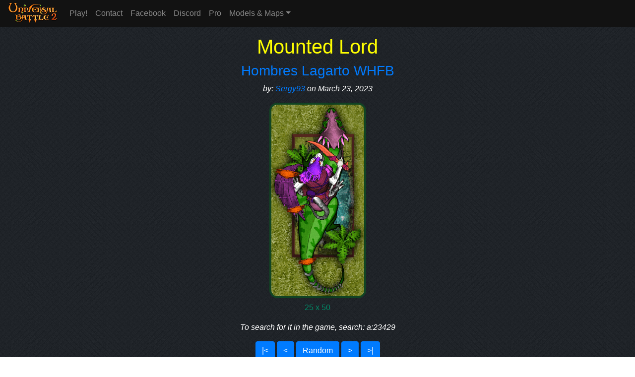

--- FILE ---
content_type: text/html; charset=UTF-8
request_url: http://universalbattle2.com/site/pages/modelpreview.php?id=469397
body_size: 2675
content:
<!DOCTYPE html>
<html lang="en">
<head>
	<meta charset="utf-8">
	<meta http-equiv="X-UA-Compatible" content="IE=edge">
	<meta name="viewport" content="width=device-width, initial-scale=1">
	<!-- The above 3 meta tags *must* come first in the head; any other head content must come *after* these tags -->
	<meta name="description" content="Best game to play table top down board games online.">
	<meta name="author" content="Gamojo">

	<meta property="og:title" content="Mounted Lord" />
		<meta property="og:type" content="website" />
		<meta name="fb:page_id" content="universalbattle2" />
		<meta property="og:description" content="Model from the Army: Hombres Lagarto WHFB, created by: Sergy93, on 2023-03-23 15:18:58, Model ID: 469397, Army ID: 23429, Tags: patch,lake,tree,velociraptor,lizardman,dagger,bones,shield,harness. Search tag: a:23429" />
		<meta property="og:url" content="https://universalbattle2.com/site/pages/modelpreview.php?id=469397" />
		<meta property="og:image" content="https://universalbattle2.com/models/469397.png" />
		<meta property="og:image:width" content="211" />
		<meta property="og:image:height" content="449" /><base href='http://universalbattle2.com/'>
	<link rel="icon" href="favicon.ico">

	<title>Universal Battle 2</title>

	<!-- Bootstrap core CSS -->
	<link rel="stylesheet" href="https://stackpath.bootstrapcdn.com/bootstrap/4.1.3/css/bootstrap.min.css" integrity="sha384-MCw98/SFnGE8fJT3GXwEOngsV7Zt27NXFoaoApmYm81iuXoPkFOJwJ8ERdknLPMO" crossorigin="anonymous">

	<style>
	    body {
	        padding-top: 70px;
			margin-bottom: 60px;
			background-image: url("site/images/b17.png");
			color: white;
	    }

		html {
		  position: relative;
		  min-height: 100%;
		}

		.footer {
		  position: absolute;
		  bottom: 0;
		  width: 100%;
		  /* Set the fixed height of the footer here */
		  height: 50px;
		  background-color: #121212;
		}
    </style>
</head>

<body>
	<script src="https://code.jquery.com/jquery-3.3.1.min.js" integrity="sha256-FgpCb/KJQlLNfOu91ta32o/NMZxltwRo8QtmkMRdAu8=" crossorigin="anonymous"></script>
	<script src="https://cdnjs.cloudflare.com/ajax/libs/popper.js/1.14.3/umd/popper.min.js" integrity="sha384-ZMP7rVo3mIykV+2+9J3UJ46jBk0WLaUAdn689aCwoqbBJiSnjAK/l8WvCWPIPm49" crossorigin="anonymous"></script>

	<nav class="navbar navbar-expand-md navbar-dark fixed-top py-0" style="background-color: #121212;">
      <a class="navbar-brand" style="padding-top:5px;" href="index.php"><img src="site/images/LogoLobbySmall.png"></a>
      <button class="navbar-toggler" type="button" data-toggle="collapse" data-target="#navbarsMenuDefault" aria-controls="navbarsMenuDefault" aria-expanded="false" aria-label="Toggle navigation">
        <span class="navbar-toggler-icon"></span>
      </button>

      <div class="collapse navbar-collapse" id="navbarsMenuDefault">
        <ul class="navbar-nav mr-auto">
          <li class="nav-item">
            <a class="nav-link" href="https://universalbattle2.com/site/pages/game.php">Play!</a>
          </li>
          <!-- <li class="nav-item">
            <a class="nav-link" href="forum/">Forum</a>
          </li> -->
          <li class="nav-item">
            <a class="nav-link" href="site/pages/contact.php">Contact</a>
          </li>
		  <li class="nav-item">
            <a class="nav-link" href="https://www.facebook.com/groups/263314894116086">Facebook</a>
          </li>
		  <li class="nav-item">
            <a class="nav-link" href="https://discord.gg/UmKQKVZ">Discord</a>
          </li>
		  <li class="nav-item">
            <a class="nav-link" href="site/pages/pro.php">Pro</a>
          </li>
          <li class="nav-item dropdown">
            <a class="nav-link dropdown-toggle" href="#" id="dropdown01" role="button" data-toggle="dropdown" aria-haspopup="true" aria-expanded="false">Models & Maps</a>
            <div class="dropdown-menu" aria-labelledby="dropdown01">
              <a class="dropdown-item" href="site/pages/mappreview.php?id=random">Maps Preview</a>
              <a class="dropdown-item" href="site/pages/modelspreview.php">Models Preview</a>
            </div>
          </li>
        </ul>
      </div>
    </nav>

	<main role="main" class="container-fluid text-center mb-4">
<h1 class="cover-heading title" style="color:yellow">Mounted Lord</h1><h3><a href="site/pages/modelspreview.php?search=a:23429">Hombres Lagarto WHFB</a></h3><p><i>by: <a href="site/pages/modelspreview.php?search=u:11086">Sergy93</a> on March 23, 2023</i></p><a href="site/pages/modelspreview.php?search=a:23429"><canvas id="canvas" width="195.83333333333" height="394.16666666667"></canvas></a><p style="color: #008866;">25 x 50</p><p><div class="container bg-dark" style="white-space: pre; font-family: 'Courier New', Courier, monospace; text-align: left; font-size: 62%; width: 400px;"></div></p><p><i>To search for it in the game, search: a:23429</i></p><script>
		  var canvas = document.getElementById("canvas");
		  var context = canvas.getContext("2d");

		  var grassImg = new Image();
		  grassImg.onload = function() {
			var ptrn = context.createPattern(grassImg, "repeat");
    		context.fillStyle = ptrn;
			context.strokeStyle = "#114423";
		    context.lineWidth = 4;
    		//context.fillRect(0, 0, canvas.width, canvas.height);

			var cornerRadius = 14;
			var sizeWidth = canvas.width - 2;
			var sizeHeight = canvas.height - 2;
			context.beginPath();
			context.moveTo(cornerRadius, 2);
			context.lineTo(sizeWidth - cornerRadius, 2);
			context.arcTo(sizeWidth, 2, sizeWidth, cornerRadius, cornerRadius);
			context.lineTo(sizeWidth, sizeHeight - cornerRadius);
			context.arcTo(sizeWidth, sizeHeight, sizeWidth - cornerRadius, sizeHeight, cornerRadius);
			context.lineTo(cornerRadius, sizeHeight);
			context.arcTo(2, sizeHeight, 2, sizeHeight - cornerRadius, cornerRadius);
			context.lineTo(2, cornerRadius);
			context.arcTo(2, 2, cornerRadius, 2, cornerRadius);
			context.closePath();
			context.fill();
			context.stroke();

			var imageModel = new Image();
			imageModel.onload = function() {
			   context.drawImage(imageModel, 10, 10, 175.83333333333, 374.16666666667);
			};
			context.shadowBlur = 15;
			context.shadowColor = "rgba(0, 0, 0, 1)";

			imageModel.src = "models/469397.png";
		  };
		  grassImg.src = "site/images/grass.png";
		</script>
<p>
	<a href="site/pages/modelpreview.php?id=1" class="btn btn-md btn-primary">|<</a> <a href="site/pages/modelpreview.php?id=469396" class="btn btn-md btn-primary"><</a> <a href="site/pages/modelpreview.php?id=random" class="btn btn-md btn-primary">Random</a> <a href="site/pages/modelpreview.php?id=469398" class="btn btn-md btn-primary">></a> <a href="site/pages/modelpreview.php?id=505088" class="btn btn-md btn-primary">>|</a></p>

	</main>
	<footer class="footer">
		<div class="container text-center">
			Universal Battle 2 - Gamojo<br><a href="site/pages/privacy.php">Privacy Policy and Terms of Service</a>
		</div>
	</footer>

	<script src="https://stackpath.bootstrapcdn.com/bootstrap/4.1.3/js/bootstrap.min.js" integrity="sha384-ChfqqxuZUCnJSK3+MXmPNIyE6ZbWh2IMqE241rYiqJxyMiZ6OW/JmZQ5stwEULTy" crossorigin="anonymous"></script>

</body>
</html>
